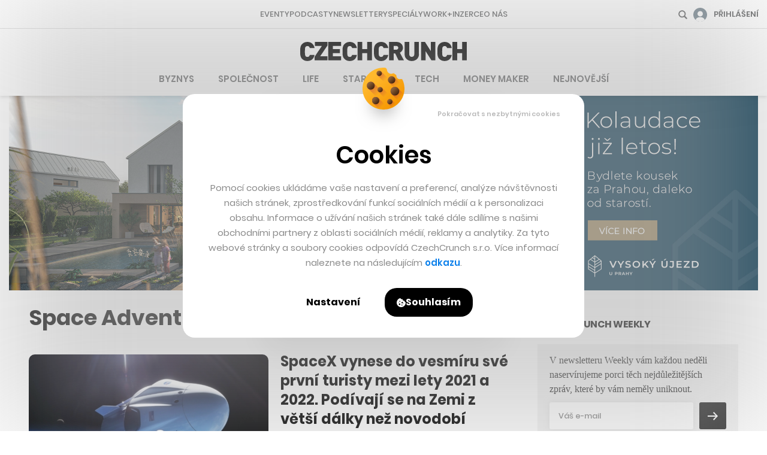

--- FILE ---
content_type: text/html; charset=utf-8
request_url: https://www.google.com/recaptcha/api2/aframe
body_size: 268
content:
<!DOCTYPE HTML><html><head><meta http-equiv="content-type" content="text/html; charset=UTF-8"></head><body><script nonce="sIZ9PmixMpAYkgVqooXP2w">/** Anti-fraud and anti-abuse applications only. See google.com/recaptcha */ try{var clients={'sodar':'https://pagead2.googlesyndication.com/pagead/sodar?'};window.addEventListener("message",function(a){try{if(a.source===window.parent){var b=JSON.parse(a.data);var c=clients[b['id']];if(c){var d=document.createElement('img');d.src=c+b['params']+'&rc='+(localStorage.getItem("rc::a")?sessionStorage.getItem("rc::b"):"");window.document.body.appendChild(d);sessionStorage.setItem("rc::e",parseInt(sessionStorage.getItem("rc::e")||0)+1);localStorage.setItem("rc::h",'1765612435706');}}}catch(b){}});window.parent.postMessage("_grecaptcha_ready", "*");}catch(b){}</script></body></html>